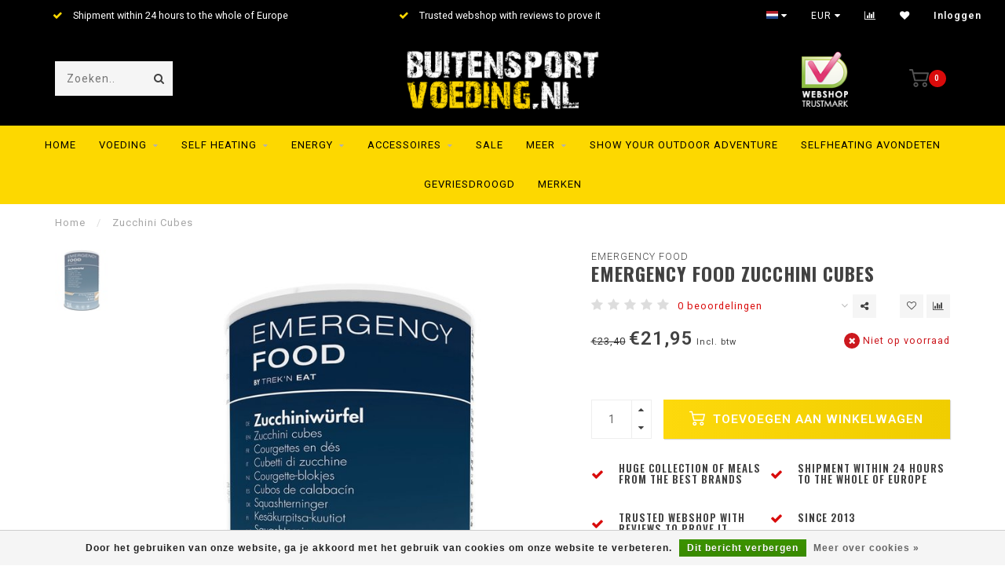

--- FILE ---
content_type: text/html;charset=utf-8
request_url: https://www.buitensportvoeding.nl/zucchini-cubes.html
body_size: 16002
content:
<!DOCTYPE html>
<html lang="nl">
  <head>
    
    <!--
        
        Theme Invision | v1.0.5
        Theme designed and created by Dyvelopment - We are true e-commerce heroes!
        
        For custom Lightspeed eCom work like custom design or development,
        please contact us at www.dyvelopment.nl
        
    -->
    
    <meta charset="utf-8"/>
<!-- [START] 'blocks/head.rain' -->
<!--

  (c) 2008-2026 Lightspeed Netherlands B.V.
  http://www.lightspeedhq.com
  Generated: 26-01-2026 @ 00:05:05

-->
<link rel="canonical" href="https://www.buitensportvoeding.nl/zucchini-cubes.html"/>
<link rel="alternate" href="https://www.buitensportvoeding.nl/index.rss" type="application/rss+xml" title="Nieuwe producten"/>
<link href="https://cdn.webshopapp.com/assets/cookielaw.css?2025-02-20" rel="stylesheet" type="text/css"/>
<meta name="robots" content="noodp,noydir"/>
<meta name="google-site-verification" content="3W5jEmcyYecZxj7nsrKztmXalhaABARUgfFuMO1EWEM"/>
<meta property="og:url" content="https://www.buitensportvoeding.nl/zucchini-cubes.html?source=facebook"/>
<meta property="og:site_name" content="Buitensportvoeding.nl"/>
<meta property="og:title" content="Zucchini Cubes"/>
<meta property="og:description" content="Groot assortiment voeding en snacks voor trektochten, trailrunning en expedities. Verzending binnen 24 uur en gratis verzending vanaf €35,-."/>
<meta property="og:image" content="https://cdn.webshopapp.com/shops/101250/files/415531356/emergency-food-zucchini-cubes.jpg"/>
<script>
window.onload= function() {document.querySelector(".currency-langs-holder").innerHTML += '<li><a lang="en" title="English" href="https://www.outdoormeals.com/"><span class="flags en"></span> English</a></li><li><a lang="de" title="Allemand" href="https://www.outdoorsportnahrung.de"><span class="flags de"></span> Deutsch</a></li><li><a lang="fr" title="Français" href="https://www.outdoormeals.fr"><span class="flags fr"></span> Français</a></li>';

document.querySelector('a[title="English"]').href="https://www.outdoormeals.com/";

document.querySelector('a[title="Deutsch"]').href="https://www.outdoorsportnahrung.de/";
}
</script>
<!--[if lt IE 9]>
<script src="https://cdn.webshopapp.com/assets/html5shiv.js?2025-02-20"></script>
<![endif]-->
<!-- [END] 'blocks/head.rain' -->
    
    <!-- Google Tag Manager -->
<script>(function(w,d,s,l,i){w[l]=w[l]||[];w[l].push({'gtm.start':
new Date().getTime(),event:'gtm.js'});var f=d.getElementsByTagName(s)[0],
j=d.createElement(s),dl=l!='dataLayer'?'&l='+l:'';j.async=true;j.src=
'https://www.googletagmanager.com/gtm.js?id='+i+dl;f.parentNode.insertBefore(j,f);
})(window,document,'script','dataLayer','GTM-537K8F8');</script>
<!-- End Google Tag Manager -->
    
                                
    <title>Zucchini Cubes - Buitensportvoeding.nl</title>
    
    <meta name="description" content="Groot assortiment voeding en snacks voor trektochten, trailrunning en expedities. Verzending binnen 24 uur en gratis verzending vanaf €35,-." />
    <meta name="keywords" content="Emergency, Food, Zucchini, Cubes, buitensportvoeding<br />
buitensport voeding<br />
Gevriesdroogde maaltijden<br />
MRE<br />
droogmaaltijden<br />
droog maaltijden<br />
trekking maaltijden<br />
expeditie eten<br />
adventure food<br />
real turmat<br />
trek &#039;n eat<br />
Powerbar<br />
Lyofood<br />
Mountainho" />
    
    <meta http-equiv="X-UA-Compatible" content="IE=edge">
    <meta name="viewport" content="width=device-width, initial-scale=1.0, maximum-scale=1.0, user-scalable=0">
    <meta name="apple-mobile-web-app-capable" content="yes">
    <meta name="apple-mobile-web-app-status-bar-style" content="black">

    <link rel="shortcut icon" href="https://cdn.webshopapp.com/shops/101250/themes/171508/assets/favicon.ico?20241203154020" type="image/x-icon" />
    
        <meta name="format-detection" content="telephone=no">
    <meta name="format-detection" content="date=no">
    <meta name="format-detection" content="address=no">
    <meta name="format-detection" content="email=no">
        
    <script src="//ajax.googleapis.com/ajax/libs/jquery/1.12.4/jquery.min.js"></script>
    <script>window.jQuery || document.write('<script src="https://cdn.webshopapp.com/shops/101250/themes/171508/assets/jquery-1-12-4-min.js?20241203154020">\x3C/script>')</script>
    
    <link href="//fonts.googleapis.com/css?family=Roboto:400,300,600" rel="stylesheet">
        <link href="//fonts.googleapis.com/css?family=Oswald:400,300,600,700" rel="stylesheet">
            
    <link rel="stylesheet" href="https://cdn.webshopapp.com/shops/101250/themes/171508/assets/font-awesome-470-min.css?20241203154020" />
    <link rel="stylesheet" href="https://cdn.webshopapp.com/shops/101250/themes/171508/assets/bootstrap-min.css?20241203154020" />
    <link rel="stylesheet" href="https://cdn.webshopapp.com/assets/gui-2-0.css?2025-02-20" />
    <link rel="stylesheet" href="https://cdn.webshopapp.com/assets/gui-responsive-2-0.css?2025-02-20" />
    
        <link rel="stylesheet" href="https://cdn.webshopapp.com/shops/101250/themes/171508/assets/lightgallery-min.css?20241203154020" />
            <link rel="stylesheet" href="https://cdn.webshopapp.com/shops/101250/themes/171508/assets/style.css?20241203154020" />
        
    <!-- User defined styles -->
    <link rel="stylesheet" href="https://cdn.webshopapp.com/shops/101250/themes/171508/assets/settings.css?20241203154020" />
    <link rel="stylesheet" href="https://cdn.webshopapp.com/shops/101250/themes/171508/assets/custom.css?20241203154020" />
    
    <script>
      if (!window.console) window.console = {};
      if (!window.console.log) window.console.log = function () { };
      
      var productStorage = {};
      
      var shop = 101250;    
      var staticUrl = 'https://static.webshopapp.com/shops/101250/';
      var currentLang = 'Nederlands';
      var currencySymbol = '€';
      var currencyTitle = 'eur';
      
			var addToCartUrl = 'https://www.buitensportvoeding.nl/cart/add/';
			var gotoProductUrl = 'https://www.buitensportvoeding.nl/go/product/';
      
      /* Some global vars */
      var domain = 'https://www.buitensportvoeding.nl/';
      var url = 'https://www.buitensportvoeding.nl/';
      var mainUrl = 'https://www.buitensportvoeding.nl/';
      var searchUrl = 'https://www.buitensportvoeding.nl/search/';
      var cartUrl = 'https://www.buitensportvoeding.nl/cart/';
      var checkoutUrl = 'https://www.buitensportvoeding.nl/checkout/';
      var notification = false;
      var b2b = false;
			var navbar_dimbg = false;
      var freeShippingNotice = false;
			var currencySymbol = '€';
			var currencyCode = 'EUR';
			var formKey = "fe63ce509985f57244c7cc2621328ebd";
			var iOSSupport = 1.000000;
      
      
      /* Quick settings */
      var enableQuickShop = true;
			var sliderTimout = 7000;
			var imageRatio = 'portrait';
			var variantBlocks = false; 
			var hover_shows_second_image = true;
			var imageSize = '325x375x2';
      
      /* Some prefedined translations */
      var tContinueShopping = 'Ga verder met winkelen';
      var tProceedToCheckout = 'Doorgaan naar afrekenen';
      var tViewProduct = 'Bekijk product';
      var tAddtoCart = 'Toevoegen aan winkelwagen';
      var tNoInformationFound = 'Geen informatie gevonden';
      var tView = 'Bekijken';
			var tMoreInfo = 'Meer info';
      var tCheckout = 'Bestellen';
			var tClose = 'Sluiten';
      var tNavigation = 'Navigatie';
      var tInStock = 'Op voorraad';
      var tOutOfStock = 'Niet op voorraad';
      var tFreeShipping = '';
      var tAmountToFreeShipping = '';
      var tBackorder = 'Backorder';
      var tSearch = 'Zoeken';
			var tTax = 'Incl. btw';
			var tExclShipping = 'Excl. <a href="https://www.buitensportvoeding.nl/service/shipping-returns/" target="_blank">Verzendkosten</a>';
			var tCustomizeProduct = 'Product aanpassen';
			var tExpired = 'Expired';
			var tDealExpired = 'Actie verlopen';
			var tCompare = 'Vergelijk';
			var tWishlist = 'Verlanglijst';
			var tCart = 'Winkelwagen';
      
      var amountToFreeShipping = parseFloat(50);
                                                                                
			var sslEnabled = true;
      var cart_redirect_back = true;
      
            function getServerTime()
      {
        return new Date ("Jan 26, 2026 00:05:05 +0100");
      }
    </script>
    
        
        
      </head>
  <body class="">
    
    <!-- Google Tag Manager (noscript) -->
<noscript><iframe src="https://www.googletagmanager.com/ns.html?id=GTM-537K8F8"
height="0" width="0" style="display:none;visibility:hidden"></iframe></noscript>
<!-- End Google Tag Manager (noscript) -->
    
    <div class="body-content">
                      
<script type="text/javascript">
  var google_tag_params = {
  ecomm_prodid: '138744664',
  ecomm_pagetype: 'product',
  ecomm_totalvalue: 21.95,
  };
  
  dataLayer = [{
    google_tag_params: window.google_tag_params
  }];
</script>

          
    <div class="overlay">
      <i class="fa fa-times"></i>
    </div>
    
    <header>
      
<div id="topbar">
  <div class="container-fluid">
    <div class="row">
      
      <div class="col-md-8">
        
<div class="usps-slider-holder" style="width:100%;">
  <div class="swiper-container usps-header">
    <div class="swiper-wrapper">
      
                <div class="swiper-slide usp-block">
          <i class="fa fa-check" aria-hidden="true"></i> Huge collection of meals from the best brands
        </div>
              
                <div class="swiper-slide usp-block">
          <i class="fa fa-check" aria-hidden="true"></i> Shipment within 24 hours to the whole of Europe
        </div>
                
                <div class="swiper-slide usp-block">
          <i class="fa fa-check" aria-hidden="true"></i> Trusted webshop with reviews to prove it
        </div>
              
                <div class="swiper-slide usp-block">
          <i class="fa fa-check" aria-hidden="true"></i> Since 2013
        </div>
              
		</div>
	</div>
</div>

      </div>
      
      <div class="col-md-4 col-xs-12 hidden-sm hidden-xs hidden-xxs" id="topbar-right">
        <ul>
          <li class="langs dropdown-holder">
            <a href="#" data-toggle="dropdown"><span class="flags nl"></span> <i class="fa fa-caret-down"></i></a>
            
            <ul class="currency-langs-holder dropdown-content dropdown-right">
              <li><strong>Select your language</strong></li>
                
	<li><a lang="nl" title="Nederlands" href="https://www.buitensportvoeding.nl/go/product/138744664"><span class="flags nl"></span> Nederlands</a></li>
          	</ul>
            
          </li>
          <li  class="currencies dropdown-holder">
            <a href="#" data-toggle="dropdown"><span class="currency-EUR">EUR</span> <i class="fa fa-caret-down"></i></a>
            
                    <ul class="dropdown-content dropdown-right">
                                        <li><a href="https://www.buitensportvoeding.nl/session/currency/eur/"><span class="currency-EUR">EUR</span></a></li>
                                        <li><a href="https://www.buitensportvoeding.nl/session/currency/gbp/"><span class="currency-GBP">GBP</span></a></li>
                                        </ul>

	        </li>
          <li class="compare"><a href="https://www.buitensportvoeding.nl/compare/" title="Vergelijk"><i class="fa fa-bar-chart"></i></a></li>
          <li class="wishlist"><a href="https://www.buitensportvoeding.nl/account/wishlist/" title="Mijn verlanglijst"><i class="fa fa-heart"></i></a></li>
          <li class="account">
            <a href="https://www.buitensportvoeding.nl/account/">
              Inloggen            </a>
          </li>
                  </ul>
        
      </div>
      
    </div>
  </div>
</div>

<!-- Topbar -->
<!-- End topbar -->

<div id="header-holder">
<div class="container" id="header">
  <div class="row">
    
    <div id="header-left" class="col-sm-4 col-xs-3">
      <!--<a href=""><i class="fa fa-user"></i></a>
      <a href=""><i class="fa fa-heart"></i></a>
      <a href=""><i class="fa fa-exchange"></i></a> -->
      
      <div id="mobilenav" class="visible-xxs visible-xs visible-sm">
                <div class="nav-icon">
          <div class="bar1"></div>
        	<div class="bar2"></div>
        	<div class="bar3"></div>
        </div>
      </div>
      
      <div id="scrollnav" class="scrollnav">
                <div class="nav-icon">
          <div class="bar1"></div>
        	<div class="bar2"></div>
        	<div class="bar3"></div>
        </div>
      </div>
      
      <span id="mobilesearch" class="visible-xxs visible-xs visible-sm">
        <a href="https://www.buitensportvoeding.nl/"><i class="fa fa-search" aria-hidden="true"></i></a>
      </span>
      
      <div class="search hidden-sm hidden-xs hidden-xxs">
        <form action="https://www.buitensportvoeding.nl/search/" class="searchform" method="get">
          <div class="search-holder">
            <input type="text" class="searchbox" name="q" placeholder="Zoeken.." autocomplete="off">
          	<!-- d -->
            
            <i class="fa fa-search" aria-hidden="true"></i><i class="fa fa-times clearsearch" aria-hidden="true"></i>
          </div>
          
          
        </form>
          
          <div class="searchcontent hidden-xs hidden-xxs">
            <div class="searchresults"></div>
            <div class="more"><a href="#" class="search-viewall">Bekijk alle resultaten <span>(0)</span></a></div>
            <div class="noresults">Geen producten gevonden</div>
          </div>
      </div>
    </div>
    
    <div class="col-sm-4 col-xs-6" id="logo">
            	<a href="https://www.buitensportvoeding.nl/"><img class="" src="https://cdn.webshopapp.com/shops/101250/themes/171508/assets/logo.png?20241203153934" alt="Buitensportvoeding.nl"></a>
            
    </div>
    
        
        
    <!--<div class="col-md-5 col-sm-7 hidden-xs hidden-xxs" id="hallmark">
            <img src="https://cdn.webshopapp.com/shops/101250/themes/171508/assets/hallmark.png?20241203153934" alt="">
          </div> -->
    
    <div class="header-right col-sm-4 col-xs-3">
      
      <div id="hallmark" class="hidden-sm hidden-xs hidden-xxs">
                      <a href="https://www.keurmerk.info/nl/consumenten/webwinkel/?key=7420" target="_blank">
                  <img src="https://cdn.webshopapp.com/shops/101250/themes/171508/assets/hallmark.png?20241203153934" alt="" id="header-hallmark">
                </a>
                    </div>
      
      
      <!--<div class="cart-header-container">-->
      <div class="cartheader">
        
        <!--<a href="">
          <i class="fa fa-heart-o"></i>
        </a> -->
        
        <div class="cart-container cart maincart">
        
        <a href="https://www.buitensportvoeding.nl/cart/">
        <div class="cart-icon">
                    <img src="https://cdn.webshopapp.com/shops/101250/themes/171508/assets/shopping-cart.svg?20241203154020" class="shopping-cart"><span id="qty" class="highlight-bg cart-total-qty">0</span>
        </div>
        
        <!-- <div id="cart-total">
          €0,00
        </div> -->
        </a>
        
        <div class="cart-content-holder hidden-sm hidden-xs hidden-xxs">
          <div class="cart-content">
            <h4>Winkelwagen</h4>
            
                          <p class="noproducts">U heeft geen artikelen in uw winkelwagen</p>
                      </div>
          
        </div>
        </div>
      </div>
      <!--</div>-->
      
      
    </div>
  </div>
</div>
</div>

<div class="cf"></div>
  

<div class="   hidden-xxs hidden-xs hidden-sm" id="navbar">
  <div class="container-fluid">
    <div class="row">
      <div class="col-md-12">
        <nav>
          <ul class="megamenu">
        <li class="hidden-sm hidden-xs hidden-xxs"><a href="https://www.buitensportvoeding.nl/">Home</a></li>
  
                <li>
          <a href="https://www.buitensportvoeding.nl/voeding/" class="dropdown">Voeding</a>

          
                    <ul class="sub1 megamenu">
            <li>
              <div class="container">
              <div class="row">
              
                            
                                                            <div class="col-md-6 col-sm-12 maxheight">
                                          
              <div class="row">
                            <div class="col-md-12">
                <span class="categories-title">Categorieën</span>
              </div>
                                            <div class="col-md-3 sub-holder">
                  <h4><a href="https://www.buitensportvoeding.nl/voeding/ontbijt/">Ontbijt</a></h4>
                  
                                  </div>
                
                                              <div class="col-md-3 sub-holder">
                  <h4><a href="https://www.buitensportvoeding.nl/voeding/lunch/">Lunch</a></h4>
                  
                                  </div>
                
                                              <div class="col-md-3 sub-holder">
                  <h4><a href="https://www.buitensportvoeding.nl/voeding/avondeten/">Avondeten</a></h4>
                  
                                  </div>
                
                                              <div class="col-md-3 sub-holder">
                  <h4><a href="https://www.buitensportvoeding.nl/voeding/toetjes/">Toetjes</a></h4>
                  
                                  </div>
                
                                  <div class="cf"></div>
                                              <div class="col-md-3 sub-holder">
                  <h4><a href="https://www.buitensportvoeding.nl/voeding/snacks/">Snacks</a></h4>
                  
                                  </div>
                
                                              <div class="col-md-3 sub-holder">
                  <h4><a href="https://www.buitensportvoeding.nl/voeding/gevriesdroogd/">Gevriesdroogd</a></h4>
                  
                                  </div>
                
                                              <div class="col-md-3 sub-holder">
                  <h4><a href="https://www.buitensportvoeding.nl/voeding/combo-packs/">Combo Packs</a></h4>
                  
                                  </div>
                
                                              <div class="col-md-3 sub-holder">
                  <h4><a href="https://www.buitensportvoeding.nl/voeding/beef-jerky/">Beef Jerky</a></h4>
                  
                                  </div>
                
                                  <div class="cf"></div>
                                              <div class="col-md-3 sub-holder">
                  <h4><a href="https://www.buitensportvoeding.nl/voeding/peronin/">Peronin</a></h4>
                  
                                  </div>
                
                                              <div class="col-md-3 sub-holder">
                  <h4><a href="https://www.buitensportvoeding.nl/voeding/koffie-en-thee/">Koffie en Thee</a></h4>
                  
                                  </div>
                
                                              <div class="col-md-3 sub-holder">
                  <h4><a href="https://www.buitensportvoeding.nl/voeding/fruit-en-smoothies/">Fruit en Smoothies</a></h4>
                  
                                  </div>
                
                                              <div class="col-md-3 sub-holder">
                  <h4><a href="https://www.buitensportvoeding.nl/voeding/extra-ingredienten/">Extra ingrediënten</a></h4>
                  
                                  </div>
                
                                  <div class="cf"></div>
                                              <div class="col-md-3 sub-holder">
                  <h4><a href="https://www.buitensportvoeding.nl/voeding/limonade/">Limonade</a></h4>
                  
                                  </div>
                
                                              <div class="col-md-3 sub-holder">
                  <h4><a href="https://www.buitensportvoeding.nl/voeding/noodrantsoen/">Noodrantsoen</a></h4>
                  
                                  </div>
                
                                              <div class="col-md-3 sub-holder">
                  <h4><a href="https://www.buitensportvoeding.nl/voeding/crisis-paraatheid/">Crisis Paraatheid</a></h4>
                  
                                  </div>
                
                                              <div class="col-md-3 sub-holder">
                  <h4><a href="https://www.buitensportvoeding.nl/voeding/extra-ingredinten/">Extra ingredi√´nten</a></h4>
                  
                                  </div>
                
                                  <div class="cf"></div>
                                            </div>
              </div>
              
                              <div class="col-md-2 hidden-sm hidden-xs hidden-xxs">
                  <span class="brands-title">Onze merken</span>
                  <ul class="brands">
                                                            <li><a href="https://www.buitensportvoeding.nl/voeding/?brand=3405940">Adventure Menu</a></li>
                                                            <li><a href="https://www.buitensportvoeding.nl/voeding/?brand=785526">Bla Band</a></li>
                                                            <li><a href="https://www.buitensportvoeding.nl/voeding/?brand=4141020">Emergency Food</a></li>
                                                            <li><a href="https://www.buitensportvoeding.nl/voeding/?brand=785530">Lyo Food</a></li>
                                                            <li><a href="https://www.buitensportvoeding.nl/voeding/?brand=4864630">MX3</a></li>
                                                            <li><a href="https://www.buitensportvoeding.nl/voeding/?brand=785520">Powerbar</a></li>
                                                            <li><a href="https://www.buitensportvoeding.nl/voeding/?brand=1100165">Real Field Meal</a></li>
                                                            <li><a href="https://www.buitensportvoeding.nl/voeding/?brand=785514">Real Turmat</a></li>
                                                            <li><a href="https://www.buitensportvoeding.nl/voeding/?brand=3817312">Tactical Foodpack</a></li>
                                                            <li><a href="https://www.buitensportvoeding.nl/voeding/?brand=785516">Trek &#039;n Eat</a></li>
                                      </ul>
                </div>
                            
                            <div class="col-md-4 hidden-sm hidden-xs hidden-xxs">
                <!--<span class="cat-title">Voeding</span>-->
                                <a href="#"><img src="https://cdn.webshopapp.com/shops/101250/files/291776337/500x300x1/image.jpg" class="img-responsive subcat-image" alt="Voeding"></a>
              </div>
                            
              </div>
                  </div>
            </li>
          </ul>
                    

        </li>
                <li>
          <a href="https://www.buitensportvoeding.nl/self-heating/" class="dropdown">Self Heating</a>

          
                    <ul class="sub1 megamenu">
            <li>
              <div class="container">
              <div class="row">
              
                            
                                                            <div class="col-md-6 col-sm-12 maxheight">
                                          
              <div class="row">
                            <div class="col-md-12">
                <span class="categories-title">Categorieën</span>
              </div>
                                            <div class="col-md-3 sub-holder">
                  <h4><a href="https://www.buitensportvoeding.nl/self-heating/selfheating-ontbijt/">Selfheating Ontbijt</a></h4>
                  
                                  </div>
                
                                              <div class="col-md-3 sub-holder">
                  <h4><a href="https://www.buitensportvoeding.nl/self-heating/selfheating-avondeten/">Selfheating Avondeten</a></h4>
                  
                                  </div>
                
                                              <div class="col-md-3 sub-holder">
                  <h4><a href="https://www.buitensportvoeding.nl/self-heating/selfheating-vegetarische-maaltijden/">Selfheating Vegetarische Maaltijden</a></h4>
                  
                                  </div>
                
                                              <div class="col-md-3 sub-holder">
                  <h4><a href="https://www.buitensportvoeding.nl/self-heating/selfheating-vegan-maaltijden/">Selfheating Vegan Maaltijden</a></h4>
                  
                                  </div>
                
                                  <div class="cf"></div>
                                              <div class="col-md-3 sub-holder">
                  <h4><a href="https://www.buitensportvoeding.nl/self-heating/koffie-thee-en-chocolademelk/">Koffie, Thee en Chocolademelk</a></h4>
                  
                                  </div>
                
                                              <div class="col-md-3 sub-holder">
                  <h4><a href="https://www.buitensportvoeding.nl/self-heating/heaters/">Heaters</a></h4>
                  
                                  </div>
                
                                            </div>
              </div>
              
                              <div class="col-md-2 hidden-sm hidden-xs hidden-xxs">
                  <span class="brands-title">Onze merken</span>
                  <ul class="brands">
                                                            <li><a href="https://www.buitensportvoeding.nl/self-heating/?brand=3405940">Adventure Menu</a></li>
                                                            <li><a href="https://www.buitensportvoeding.nl/self-heating/?brand=785526">Bla Band</a></li>
                                                            <li><a href="https://www.buitensportvoeding.nl/self-heating/?brand=4141020">Emergency Food</a></li>
                                                            <li><a href="https://www.buitensportvoeding.nl/self-heating/?brand=785530">Lyo Food</a></li>
                                                            <li><a href="https://www.buitensportvoeding.nl/self-heating/?brand=4864630">MX3</a></li>
                                                            <li><a href="https://www.buitensportvoeding.nl/self-heating/?brand=785520">Powerbar</a></li>
                                                            <li><a href="https://www.buitensportvoeding.nl/self-heating/?brand=1100165">Real Field Meal</a></li>
                                                            <li><a href="https://www.buitensportvoeding.nl/self-heating/?brand=785514">Real Turmat</a></li>
                                                            <li><a href="https://www.buitensportvoeding.nl/self-heating/?brand=3817312">Tactical Foodpack</a></li>
                                                            <li><a href="https://www.buitensportvoeding.nl/self-heating/?brand=785516">Trek &#039;n Eat</a></li>
                                      </ul>
                </div>
                            
                            <div class="col-md-4 hidden-sm hidden-xs hidden-xxs">
                <!--<span class="cat-title">Self Heating</span>-->
                                <a href="#"><img src="https://cdn.webshopapp.com/shops/101250/files/340854173/500x300x1/image.jpg" class="img-responsive subcat-image" alt="Self Heating"></a>
              </div>
                            
              </div>
                  </div>
            </li>
          </ul>
                    

        </li>
                <li>
          <a href="https://www.buitensportvoeding.nl/energy/" class="dropdown">Energy</a>

          
                    <ul class="sub1 megamenu">
            <li>
              <div class="container">
              <div class="row">
              
                            
                                                            <div class="col-md-6 col-sm-12 maxheight">
                                          
              <div class="row">
                            <div class="col-md-12">
                <span class="categories-title">Categorieën</span>
              </div>
                                            <div class="col-md-3 sub-holder">
                  <h4><a href="https://www.buitensportvoeding.nl/energy/energy-repen/">Energy repen</a></h4>
                  
                                  </div>
                
                                              <div class="col-md-3 sub-holder">
                  <h4><a href="https://www.buitensportvoeding.nl/energy/energydrink/">Energydrink</a></h4>
                  
                                  </div>
                
                                              <div class="col-md-3 sub-holder">
                  <h4><a href="https://www.buitensportvoeding.nl/energy/energy-gels/">Energy gels</a></h4>
                  
                                  </div>
                
                                              <div class="col-md-3 sub-holder">
                  <h4><a href="https://www.buitensportvoeding.nl/energy/protein-eiwitten/">Protein / Eiwitten</a></h4>
                  
                                  </div>
                
                                  <div class="cf"></div>
                                              <div class="col-md-3 sub-holder">
                  <h4><a href="https://www.buitensportvoeding.nl/energy/extra-ondersteuning/">Extra ondersteuning</a></h4>
                  
                                  </div>
                
                                              <div class="col-md-3 sub-holder">
                  <h4><a href="https://www.buitensportvoeding.nl/energy/smoothies/">Smoothies</a></h4>
                  
                                  </div>
                
                                            </div>
              </div>
              
                              <div class="col-md-2 hidden-sm hidden-xs hidden-xxs">
                  <span class="brands-title">Onze merken</span>
                  <ul class="brands">
                                                            <li><a href="https://www.buitensportvoeding.nl/energy/?brand=3405940">Adventure Menu</a></li>
                                                            <li><a href="https://www.buitensportvoeding.nl/energy/?brand=785526">Bla Band</a></li>
                                                            <li><a href="https://www.buitensportvoeding.nl/energy/?brand=4141020">Emergency Food</a></li>
                                                            <li><a href="https://www.buitensportvoeding.nl/energy/?brand=785530">Lyo Food</a></li>
                                                            <li><a href="https://www.buitensportvoeding.nl/energy/?brand=4864630">MX3</a></li>
                                                            <li><a href="https://www.buitensportvoeding.nl/energy/?brand=785520">Powerbar</a></li>
                                                            <li><a href="https://www.buitensportvoeding.nl/energy/?brand=1100165">Real Field Meal</a></li>
                                                            <li><a href="https://www.buitensportvoeding.nl/energy/?brand=785514">Real Turmat</a></li>
                                                            <li><a href="https://www.buitensportvoeding.nl/energy/?brand=3817312">Tactical Foodpack</a></li>
                                                            <li><a href="https://www.buitensportvoeding.nl/energy/?brand=785516">Trek &#039;n Eat</a></li>
                                      </ul>
                </div>
                            
                            <div class="col-md-4 hidden-sm hidden-xs hidden-xxs">
                <!--<span class="cat-title">Energy</span>-->
                                <a href="#"><img src="https://cdn.webshopapp.com/shops/101250/files/291776568/500x300x1/image.jpg" class="img-responsive subcat-image" alt="Energy"></a>
              </div>
                            
              </div>
                  </div>
            </li>
          </ul>
                    

        </li>
                <li>
          <a href="https://www.buitensportvoeding.nl/accessoires/" class="dropdown">Accessoires</a>

          
                    <ul class="sub1 megamenu">
            <li>
              <div class="container">
              <div class="row">
              
                            
                                                            <div class="col-md-6 col-sm-12 maxheight">
                                          
              <div class="row">
                            <div class="col-md-12">
                <span class="categories-title">Categorieën</span>
              </div>
                                            <div class="col-md-3 sub-holder">
                  <h4><a href="https://www.buitensportvoeding.nl/accessoires/bestek-en-servies/">Bestek en Servies</a></h4>
                  
                                  </div>
                
                                              <div class="col-md-3 sub-holder">
                  <h4><a href="https://www.buitensportvoeding.nl/accessoires/bidons-flessen/">Bidons &amp; Flessen</a></h4>
                  
                                  </div>
                
                                              <div class="col-md-3 sub-holder">
                  <h4><a href="https://www.buitensportvoeding.nl/accessoires/drinkzakken/">Drinkzakken</a></h4>
                  
                                  </div>
                
                                              <div class="col-md-3 sub-holder">
                  <h4><a href="https://www.buitensportvoeding.nl/accessoires/thermosflessen/">Thermosflessen</a></h4>
                  
                                  </div>
                
                                  <div class="cf"></div>
                                              <div class="col-md-3 sub-holder">
                  <h4><a href="https://www.buitensportvoeding.nl/accessoires/gasbranders/">Gasbranders</a></h4>
                  
                                  </div>
                
                                              <div class="col-md-3 sub-holder">
                  <h4><a href="https://www.buitensportvoeding.nl/accessoires/benzinebranders/">Benzinebranders</a></h4>
                  
                                  </div>
                
                                              <div class="col-md-3 sub-holder">
                  <h4><a href="https://www.buitensportvoeding.nl/accessoires/houtbranders/">Houtbranders</a></h4>
                  
                                  </div>
                
                                              <div class="col-md-3 sub-holder">
                  <h4><a href="https://www.buitensportvoeding.nl/accessoires/overige-accessoires/">Overige Accessoires</a></h4>
                  
                                  </div>
                
                                  <div class="cf"></div>
                                              <div class="col-md-3 sub-holder">
                  <h4><a href="https://www.buitensportvoeding.nl/accessoires/waterzuivering/">Waterzuivering</a></h4>
                  
                                  </div>
                
                                              <div class="col-md-3 sub-holder">
                  <h4><a href="https://www.buitensportvoeding.nl/accessoires/pannen-en-ketels/">Pannen en Ketels</a></h4>
                  
                                  </div>
                
                                              <div class="col-md-3 sub-holder">
                  <h4><a href="https://www.buitensportvoeding.nl/accessoires/bbqs/">BBQs</a></h4>
                  
                                  </div>
                
                                              <div class="col-md-3 sub-holder">
                  <h4><a href="https://www.buitensportvoeding.nl/accessoires/vuur-maken/">Vuur Maken</a></h4>
                  
                                  </div>
                
                                  <div class="cf"></div>
                                              <div class="col-md-3 sub-holder">
                  <h4><a href="https://www.buitensportvoeding.nl/accessoires/survival-tools/">Survival Tools</a></h4>
                  
                                  </div>
                
                                              <div class="col-md-3 sub-holder">
                  <h4><a href="https://www.buitensportvoeding.nl/accessoires/verlichting/">Verlichting</a></h4>
                  
                                  </div>
                
                                              <div class="col-md-3 sub-holder">
                  <h4><a href="https://www.buitensportvoeding.nl/accessoires/messen/">Messen</a></h4>
                  
                                  </div>
                
                                            </div>
              </div>
              
                              <div class="col-md-2 hidden-sm hidden-xs hidden-xxs">
                  <span class="brands-title">Onze merken</span>
                  <ul class="brands">
                                                            <li><a href="https://www.buitensportvoeding.nl/accessoires/?brand=3405940">Adventure Menu</a></li>
                                                            <li><a href="https://www.buitensportvoeding.nl/accessoires/?brand=785526">Bla Band</a></li>
                                                            <li><a href="https://www.buitensportvoeding.nl/accessoires/?brand=4141020">Emergency Food</a></li>
                                                            <li><a href="https://www.buitensportvoeding.nl/accessoires/?brand=785530">Lyo Food</a></li>
                                                            <li><a href="https://www.buitensportvoeding.nl/accessoires/?brand=4864630">MX3</a></li>
                                                            <li><a href="https://www.buitensportvoeding.nl/accessoires/?brand=785520">Powerbar</a></li>
                                                            <li><a href="https://www.buitensportvoeding.nl/accessoires/?brand=1100165">Real Field Meal</a></li>
                                                            <li><a href="https://www.buitensportvoeding.nl/accessoires/?brand=785514">Real Turmat</a></li>
                                                            <li><a href="https://www.buitensportvoeding.nl/accessoires/?brand=3817312">Tactical Foodpack</a></li>
                                                            <li><a href="https://www.buitensportvoeding.nl/accessoires/?brand=785516">Trek &#039;n Eat</a></li>
                                      </ul>
                </div>
                            
                            <div class="col-md-4 hidden-sm hidden-xs hidden-xxs">
                <!--<span class="cat-title">Accessoires</span>-->
                                <a href="#"><img src="https://cdn.webshopapp.com/shops/101250/files/291776646/500x300x1/image.jpg" class="img-responsive subcat-image" alt="Accessoires"></a>
              </div>
                            
              </div>
                  </div>
            </li>
          </ul>
                    

        </li>
                <li>
          <a href="https://www.buitensportvoeding.nl/sale/" class="">SALE</a>

          
                    

        </li>
                <li>
          <a href="https://www.buitensportvoeding.nl/meer/" class="dropdown">MEER</a>

          
                    <ul class="sub1 megamenu">
            <li>
              <div class="container">
              <div class="row">
              
                            
                                                <div class="col-md-10 maxheight">
                                          
              <div class="row">
                            <div class="col-md-12">
                <span class="categories-title">Categorieën</span>
              </div>
                                            <div class="col-md-3 sub-holder">
                  <h4><a href="https://www.buitensportvoeding.nl/meer/wat-is-vriesdrogen/">Wat is vriesdrogen?</a></h4>
                  
                                  </div>
                
                                              <div class="col-md-3 sub-holder">
                  <h4><a href="https://www.buitensportvoeding.nl/meer/hoe-werkt-een-flameless-heater/">Hoe werkt een Flameless Heater</a></h4>
                  
                                  </div>
                
                                            </div>
              </div>
              
                              <div class="col-md-2 hidden-sm hidden-xs hidden-xxs">
                  <span class="brands-title">Onze merken</span>
                  <ul class="brands">
                                                            <li><a href="https://www.buitensportvoeding.nl/meer/?brand=3405940">Adventure Menu</a></li>
                                                            <li><a href="https://www.buitensportvoeding.nl/meer/?brand=785526">Bla Band</a></li>
                                                            <li><a href="https://www.buitensportvoeding.nl/meer/?brand=4141020">Emergency Food</a></li>
                                                            <li><a href="https://www.buitensportvoeding.nl/meer/?brand=785530">Lyo Food</a></li>
                                                            <li><a href="https://www.buitensportvoeding.nl/meer/?brand=4864630">MX3</a></li>
                                                            <li><a href="https://www.buitensportvoeding.nl/meer/?brand=785520">Powerbar</a></li>
                                                            <li><a href="https://www.buitensportvoeding.nl/meer/?brand=1100165">Real Field Meal</a></li>
                                                            <li><a href="https://www.buitensportvoeding.nl/meer/?brand=785514">Real Turmat</a></li>
                                                            <li><a href="https://www.buitensportvoeding.nl/meer/?brand=3817312">Tactical Foodpack</a></li>
                                                            <li><a href="https://www.buitensportvoeding.nl/meer/?brand=785516">Trek &#039;n Eat</a></li>
                                      </ul>
                </div>
                            
                            
              </div>
                  </div>
            </li>
          </ul>
                    

        </li>
                <li>
          <a href="https://www.buitensportvoeding.nl/show-your-outdoor-adventure/" class="">SHOW YOUR OUTDOOR ADVENTURE</a>

          
                    

        </li>
                <li>
          <a href="https://www.buitensportvoeding.nl/selfheating-avondeten/" class="">Selfheating Avondeten</a>

          
                    

        </li>
                <li>
          <a href="https://www.buitensportvoeding.nl/gevriesdroogd/" class="">Gevriesdroogd</a>

          
                    

        </li>
              
                      
                                
                <li>
          <a href="https://www.buitensportvoeding.nl/brands/">Merken</a>
        </li>
                
      </ul>        </nav>
      </div>
    </div>
  </div>
</div>

    </header>
    
        <div class="breadcrumbs">
  <div class="container">
    <div class="row">
      <div class="col-md-12">
        <a href="https://www.buitensportvoeding.nl/" title="Home">Home</a>
        
                        <span>
          <span class="seperator">/</span> <a href="https://www.buitensportvoeding.nl/zucchini-cubes.html"><span>Zucchini Cubes</span></a>
        </span>
                      </div>
    </div>
  </div>
</div>        
        
    				





<div class="addtocart-sticky">
  <div class="container">          
    <div class="flex-container middle">
      
            <img src="https://cdn.webshopapp.com/shops/101250/files/415531356/40x40x2/image.jpg" alt="" class="max-size"> 
            <h5 class="title hidden-xs hidden-xxs">Emergency Food Zucchini Cubes</h5>
      
      <div class="sticky-price">
                <span class="price-old">€23,40</span>
          
        
        <span class="price">€21,95</span>
      </div>     
      
      <a href="https://www.buitensportvoeding.nl/cart/add/274356282/" class="button quick-cart small-button"><i class="fa fa-shopping-cart"></i> Toevoegen aan winkelwagen</a>
  	</div>  
  </div>
</div>

<div class="container productpage"> 
  
  <div class="row visible-xxs visible-xs visible-sm">
    <div class="col-md-12">
      <div class="mobile-title">
            <h4>Emergency Food Zucchini Cubes</h4>
      </div>
    </div>
        <div class="col-md-12">
    <div class="mobile-brand">
      <a href="https://www.buitensportvoeding.nl/brands/emergency-food/">Emergency Food</a>
    </div>
    </div>
      </div>
  
  <div class="row" style="margin-top:10px;">
    
    <div class="col-md-1 hidden-sm hidden-xs hidden-xxs thumbs-holder vertical">
      <div class="thumbs vertical" style="margin-top:0;">
            <div class="swiper-container swiper-container-vert swiper-productthumbs" style="height:100%; width:100%;">
    					<div class="swiper-wrapper">
                                <div class="swiper-slide swiper-slide-vert active">
                		<img src="https://cdn.webshopapp.com/shops/101250/files/415531356/65x75x1/emergency-food-zucchini-cubes.jpg" alt="" class="img-responsive"> 
                </div>
                            	</div>
            </div>
      </div>
      
          </div>
    
    <div class="col-sm-6 productpage-left">
      <div class="row">
        <div class="col-md-12">
          
          <div class="product-image-holder" id="holder">
          <div class="swiper-container swiper-productimage product-image">
            <div class="swiper-wrapper">
                            <div class="swiper-slide zoom" data-src="https://cdn.webshopapp.com/shops/101250/files/415531356/emergency-food-zucchini-cubes.jpg">
                <img data-src="https://cdn.webshopapp.com/shops/101250/files/415531356/650x750x2/emergency-food-zucchini-cubes.jpg" class="swiper-lazy img-responsive" data-src-zoom="https://cdn.webshopapp.com/shops/101250/files/415531356/emergency-food-zucchini-cubes.jpg" alt="Emergency Food Zucchini Cubes">
                
              </div>
                          </div>
            
          </div>
          </div>
          
          <div class="swiper-pagination swiper-pagination-image hidden-md hidden-lg"></div>
                
        </div>
      </div>

    </div>

    <div class="col-md-5 col-sm-6 productpage-right">
      
      <div class="row">
        <div class="col-md-12">
                    <div class="brand-title hidden-xxs hidden-xs hidden-sm">
            <a href="https://www.buitensportvoeding.nl/brands/emergency-food/">Emergency Food</a>
          </div>
                    <div class="product-title">
            
            <div class="hidden-xxs hidden-xs hidden-sm">
              <h1 class="">Emergency Food Zucchini Cubes</h1>
            
                        </div>
            
            <div class="row">
              <div class="col-md-12">
                
                <div class="title-appendix">
                        <div class="reviewscore">
              
                                                        
                              <span class="stars">
                  <i class="fa fa-star empty" aria-hidden="true"></i>
                  <i class="fa fa-star empty" aria-hidden="true"></i>
                  <i class="fa fa-star empty" aria-hidden="true"></i>
                  <i class="fa fa-star empty" aria-hidden="true"></i>
                  <i class="fa fa-star empty" aria-hidden="true"></i>
                </span>
                
                <a href="#reviews" class="openembedreviews highlight-txt hidden-xxs hidden-xs hidden-sm">0 beoordelingen</a>
                            
            </div>
                        
            		<div class="wishlist text-right">
                  <a href="https://www.buitensportvoeding.nl/account/wishlistAdd/138744664/?variant_id=274356282" title="Aan verlanglijst toevoegen"><i class="fa fa-heart-o"></i></a>
                  
									<a href="https://www.buitensportvoeding.nl/compare/add/274356282/" title="Toevoegen om te vergelijken"><i class="fa fa-bar-chart"></i></a>
            		</div>
                  
                                    <div class="share dropdown-holder">
                    <a href="#" class="share-toggle" data-toggle="dropdown"><i class="fa fa-share-alt"></i></a>
                    <div class="content dropdown-content dropdown-right">
                      <a onclick="return !window.open(this.href,'Zucchini Cubes', 'width=500,height=500')" target="_blank" href="https://www.facebook.com/sharer/sharer.php?u=https%3A%2F%2Fwww.buitensportvoeding.nl%2Fzucchini-cubes.html" class="facebook"><i class="fa fa-facebook"></i></a>
                      <a onclick="return !window.open(this.href,'Zucchini Cubes', 'width=500,height=500')" target="_blank" href="https://twitter.com/home?status=zucchini-cubes.html" class="twitter"><i class="fa fa-twitter"></i></a>
                      <a onclick="return !window.open(this.href,'Zucchini Cubes', 'width=500,height=500')" target="_blank" href="https://pinterest.com/pin/create/button/?url=https://www.buitensportvoeding.nl/zucchini-cubes.html&media=https://cdn.webshopapp.com/shops/101250/files/415531356/image.jpg&description=" class="pinterest"><i class="fa fa-pinterest"></i></a>
                    </div>
                  </div>
                                </div>
                
          </div>             
        </div>
            
          </div>
        </div>
      </div>
      
      <!-- start offer wrapper -->
      <div class="offer-holder">
      <div class="row ">
        <div class="col-md-12">
          <div class="product-price">
            
            <div class="row">
              <div class="col-xs-6">
                                <span class="price-old">€23,40</span>
                                
                <span class="price">€21,95</span>
                                  <span class="price-strict">Incl. btw</span>
                 
              </div>
              
                            <div class="col-xs-6 text-right">
								<div class="stock">
                                    	<div class="out-of-stock"><i class="fa fa-times"></i> Niet op voorraad</div>
                                  </div>
              </div>
                            
            </div>
          </div>
        </div>
      </div>
      
            
                
              
              
            
      <form action="https://www.buitensportvoeding.nl/cart/add/274356282/" id="product_configure_form" method="post">
            <div class="row rowmargin">
        <div class="col-md-12">
            <div class="productform variant-blocks">
              <input type="hidden" name="bundle_id" id="product_configure_bundle_id" value="">

            </div>
        </div>
      </div>
              
            
            <div class="row">
        <div class="col-md-12 rowmargin">
          <div class="addtocart-holder">
          	<div class="qty">
              <input type="text" name="quantity" class="quantity qty-fast" value="1">
              <span class="qtyadd"><i class="fa fa-caret-up"></i></span>
              <span class="qtyminus"><i class="fa fa-caret-down"></i></span>
            </div>

            <div class="addtocart">
              <button type="submit" name="addtocart" class="btn-addtocart quick-cart button" data-vid="274356282">
                <img src="https://cdn.webshopapp.com/shops/101250/themes/171508/assets/shopping-cart-white.svg?20241203154020" class="icon shopping-cart"> Toevoegen aan winkelwagen
              </button>
            </div>
          </div>
        </div>
      </div>
              </form>
      </div>
      <!-- end offer wrapper -->

      
            
            <div class="row rowmargin">
      <div class="col-md-12">
        
	<div class="productpage-usps">
      <ul>
            <li><i class="fa fa-check" aria-hidden="true"></i> <h4>Huge collection of meals from the best brands</h4> </li>
                  <li><i class="fa fa-check" aria-hidden="true"></i> <h4>Shipment within 24 hours to the whole of Europe</h4> </li>
              <li class="seperator"></li>
            <li><i class="fa fa-check" aria-hidden="true"></i> <h4>Trusted webshop with reviews to prove it</h4> </li>
                  <li><i class="fa fa-check" aria-hidden="true"></i> <h4>Since 2013</h4> </li>
            </ul>
	</div>

      </div>
  		</div>
  		      
    </div>
    
  </div>

      <div class="row rowmargin">
      <div class="col-md-12">
        <ul class="nav nav-tabs">
          <li class="active"><a data-toggle="tab" href="#information">Informatie</a></li>
                            </ul>
        
        <div class="tab-content">
          <div id="information" class="tab-pane fade in active">
                        
            	<div class="row">
                <div class="col-md-7">
                  <div class="product-content">
                                        <h2 lang="nl" data-bind="text: Description, visible: $root.itemInfo() !== null">Zucchini Cubes</h2>
<p>Blik met 12 porties; 5 minuten koken. Voorzien van een gemakkelijk te openen deksel; kan weer worden afgesloten met de daarvoor bestemde plastic deksel. Het voedsel wordt onder vacuüm en stikstof ingeblikt. Dit zorgt voor een minimale houdbaarheid op lange termijn van 15 jaar.</p>
<p> </p>
                                      </div>
                </div>
                
                                <div class="col-md-5">
                  
                                    
                                    <div class="embed-reviews-holder">
                  	                  
                    <div class="row">
                      <div class="col-md-12">
                        <div class="no-reviews">

                          <span class="title">Zucchini Cubes</span>
                          <p>Nog niet gewaardeerd</p>

                          <p>0 sterren op basis van 0 beoordelingen</p>
                          <a href="https://www.buitensportvoeding.nl/account/review/138744664/" class="button" data-pid="138744664" id="write_review" title="Je beoordeling toevoegen"><i class="fa fa-edit"></i> Je beoordeling toevoegen</a>

                        </div>
                      </div>
                    </div>
                  
                  	                </div>
                                  
                  
                                  
                </div>
                            	</div>

                      </div>
          
                    
                    <div id="reviews" class="tab-pane fade reviews">
          
                    <div class="product-reviews">
                        <p class="message-blue">Nog niet gewaardeerd</p>
                        
                        <div class="review-write">
              <p>
                0 sterren op basis van 0 beoordelingen
              </p>
                <a href="https://www.buitensportvoeding.nl/account/review/138744664/" class="button" data-pid="138744664" id="write_review" title="Je beoordeling toevoegen"><i class="fa fa-edit"></i> Je beoordeling toevoegen</a>
            </div>
                      </div>
                    
            
          </div>
                    
        </div>
      </div>
    </div>
    
 		<div class="product-bundles">
	

	</div>
	
    
</div>

<script>
$(document).ready(function()
{
  /* Zoom on hover image */
  $('.zoom').zoom({touch:false});

  /* Open reviews tab onclick link */
  $('.openreviews, .yotpo.bottomLine').on('click', function(e)
  {
    e.preventDefault();
    
    $('.nav-tabs li').removeClass('active');
    $('.nav-tabs li.reviews').addClass('active');
    
    $(".tab-pane").removeClass("active in");
    $("#reviews").addClass("active in")
    
    if( $('.nav-tabs .reviews').length > 0 )
    	$('.nav-tabs .reviews').scrollView(100);
    else
      $('#reviews').scrollView(100);
  });
  
  $('.openembedreviews').on('click', function(e)
  {
    e.preventDefault();
    
    if( $('.embed-reviews-holder').length > 0 )
    	$('.embed-reviews-holder').scrollView(100);
  	else
      $('#reviews').scrollView(100);
  });
  
	$('.product-readmore').on('click', function(e)
  {
    e.preventDefault();
    $('#information').scrollView(150);
  });

  /* Open all specs */
  $('.read-more-specs').on('click', function(e)
  {
    e.preventDefault();
    
    $('.nav-tabs li').removeClass('active');
    $('.nav-tabs li.specs').addClass('active');
    
    $(".tab-pane").removeClass("active in");
    $("#specs").addClass("active in")
    
    $('.nav-tabs .specs').scrollView(100);
  });
    
  /* Sticky add2cart */
  var stickyCartShown = false;
  
  function checkStickyAddToCart()
  {
    if( $('.addtocart-holder').length > 1 )
    {
      var distance = $('.addtocart-holder').offset().top;
      var elem = $('.addtocart-sticky');

      if ( $(window).scrollTop() >= distance )
      {
        if( stickyCartShown == false )
        {
          elem.addClass('visible');
          elem.fadeIn(100);
          stickyCartShown = true;
        }

      }
      else
      {
        if( stickyCartShown == true )
        {
          elem.removeClass('visible');
          elem.fadeOut(100);
          stickyCartShown = false;
        }
      }

      setTimeout(checkStickyAddToCart, 50);
    }
  }
  
	checkStickyAddToCart(); 
  
  $('.product-image').lightGallery({
      selector: '.swiper-slide',
      download:false,
  });
  
});
</script>    
    <!-- [START] 'blocks/body.rain' -->
<script>
(function () {
  var s = document.createElement('script');
  s.type = 'text/javascript';
  s.async = true;
  s.src = 'https://www.buitensportvoeding.nl/services/stats/pageview.js?product=138744664&hash=fdb8';
  ( document.getElementsByTagName('head')[0] || document.getElementsByTagName('body')[0] ).appendChild(s);
})();
</script>
  
<!-- Global site tag (gtag.js) - Google Analytics -->
<script async src="https://www.googletagmanager.com/gtag/js?id=G-Y9HCG5RZ5F"></script>
<script>
    window.dataLayer = window.dataLayer || [];
    function gtag(){dataLayer.push(arguments);}

        gtag('consent', 'default', {"ad_storage":"granted","ad_user_data":"granted","ad_personalization":"granted","analytics_storage":"granted"});
    
    gtag('js', new Date());
    gtag('config', 'G-Y9HCG5RZ5F', {
        'currency': 'EUR',
                'country': 'NL'
    });

        gtag('event', 'view_item', {"items":[{"item_id":274356282,"item_name":"Zucchini Cubes","currency":"EUR","item_brand":"Emergency Food","item_variant":"Standaard","price":21.95,"quantity":1,"item_category":"Gevriesdroogd","item_category2":"Extra ingredi\u00ebnten","item_category3":"Noodrantsoen","item_category4":"Crisis Paraatheid"}],"currency":"EUR","value":21.95});
    </script>
  <script>
    !function(f,b,e,v,n,t,s)
    {if(f.fbq)return;n=f.fbq=function(){n.callMethod?
        n.callMethod.apply(n,arguments):n.queue.push(arguments)};
        if(!f._fbq)f._fbq=n;n.push=n;n.loaded=!0;n.version='2.0';
        n.queue=[];t=b.createElement(e);t.async=!0;
        t.src=v;s=b.getElementsByTagName(e)[0];
        s.parentNode.insertBefore(t,s)}(window, document,'script',
        'https://connect.facebook.net/en_US/fbevents.js');
    $(document).ready(function (){
        fbq('init', '392061201732953');
                fbq('track', 'ViewContent', {"content_ids":["274356282"],"content_name":"Emergency Food Zucchini Cubes","currency":"EUR","value":"21.95","content_type":"product","source":false});
                fbq('track', 'PageView', []);
            });
</script>
<noscript>
    <img height="1" width="1" style="display:none" src="https://www.facebook.com/tr?id=392061201732953&ev=PageView&noscript=1"
    /></noscript>
  <!-- Global site tag (gtag.js) - Google Ads: 991977679 -->
<script async src="https://www.googletagmanager.com/gtag/js?id=AW-991977679"></script>
<script>
    window.dataLayer = window.dataLayer || [];
    function gtag(){dataLayer.push(arguments);}
    gtag('js', new Date());   if (testing != true) {
                          window.location.href = link;
                      }
                } else {
                      console.log("Kan niet met zekerheid zeggen waar de bezoeker vandaan kwam");
                }
        }
}
clonableThankyouFix();
</script>
<script src="https://login.parcelpro.nl/api/seoshop/js/embed.js"></script>
<script>
<!-- start BKPlatform -->
var bkRawUrl = function(){return window.location.href}();
(function (doc, scriptPath, apiKey) {
        var sc, node, today=new Date(),dd=today.getDate(),mm=today.getMonth()+1,yyyy=today.getFullYear();if(dd<10)dd='0'+dd;if(mm<10)mm='0'+mm;today=yyyy+mm+dd;
        window.BKShopApiKey =  apiKey;
        // Load base script tag
        sc = doc.createElement("script");
        sc.type = "text/javascript";
        sc.async = !0;
        sc.src = scriptPath + '?' + today;
        node = doc.getElementsByTagName("script")[0];
        node.parentNode.insertBefore(sc, node);
})(document, 'https://sdk.beeketing.com/js/beeketing.js', '9a32b7ba5351887ed8a91d816a69377c');
<!-- end BKPlatform -->
</script>
<script>
<!-- start BKPlatform -->
var bkRawUrl = function(){return window.location.href}();
(function (doc, scriptPath, apiKey) {
        var sc, node, today=new Date(),dd=today.getDate(),mm=today.getMonth()+1,yyyy=today.getFullYear();if(dd<10)dd='0'+dd;if(mm<10)mm='0'+mm;today=yyyy+mm+dd;
        window.BKShopApiKey =  apiKey;
        // Load base script tag
        sc = doc.createElement("script");
        sc.type = "text/javascript";
        sc.async = !0;
        sc.src = scriptPath + '?' + today;
        node = doc.getElementsByTagName("script")[0];
        node.parentNode.insertBefore(sc, node);
})(document, 'https://sdk.beeketing.com/js/beeketing.js', '9a32b7ba5351887ed8a91d816a69377c');
<!-- end BKPlatform -->
</script>
<script>
<!-- start BKPlatform -->
var bkRawUrl = function(){return window.location.href}();
(function (doc, scriptPath, apiKey) {
        var sc, node, today=new Date(),dd=today.getDate(),mm=today.getMonth()+1,yyyy=today.getFullYear();if(dd<10)dd='0'+dd;if(mm<10)mm='0'+mm;today=yyyy+mm+dd;
        window.BKShopApiKey =  apiKey;
        // Load base script tag
        sc = doc.createElement("script");
        sc.type = "text/javascript";
        sc.async = !0;
        sc.src = scriptPath + '?' + today;
        node = doc.getElementsByTagName("script")[0];
        node.parentNode.insertBefore(sc, node);
})(document, 'https://sdk.beeketing.com/js/beeketing.js', '9a32b7ba5351887ed8a91d816a69377c');
<!-- end BKPlatform -->
</script>
<script>
/*<!--klantenvertellen begin-->*/
                              (function(){
                                  var klantenvertellenData = {"inject_rewiews_position":"body","widgetHtml":"<div class=\"kiyoh-shop-snippets\"><a class=\"kiyoh-close\" href=\"#\">&times;<\/a><iframe frameborder=\"0\" allowtransparency=\"true\" src=\"https:\/\/www.kiyoh.com\/retrieve-widget.html?color=dark&button=true&lang=nl&tenantId=98&locationId=1047071\" width=\"185\" height=\"222\"><\/iframe><\/div>    <style>\n        .kiyoh-shop-snippets {\n            display: inline-block;\n            position:fixed;\n            z-index:99;\n            top:50%; transform: translateY(-50%);\n            left:0;\n        }\n        .kiyoh-shop-snippets iframe{\n            margin:0;\n        }\n        .kiyoh-shop-snippets .kiyoh-close{\n            position: absolute;\n            top: 0;\n            right: 0;\n            overflow: hidden;\n            content: '&times;';\n            font-size: 20px;\n            border: 1px solid #999;\n            \/* border-radius: 50%; *\/\n            width: 20px;\n            height: 20px;\n            line-height: 20px;\n            text-align: center;\n            background: #fff;\n            color:#999;\n        }\n    <\/style>"};
                                  function getCookie(name) {
                                    let matches = document.cookie.match(new RegExp(
                                      "(?:^|; )" + name.replace(/([\.$?*|{}\(\)\[\]\\/\+^])/g, '\$1') + "=([^;]*)"
                                    ));
                                    return matches ? decodeURIComponent(matches[1]) : undefined;
                                  }
                                  if (!getCookie('kiyohwidgetclose')){
                                      let div = document.createElement('div');
                                      div.innerHTML = klantenvertellenData.widgetHtml;
                                      if(klantenvertellenData.inject_rewiews_position=='body'){
                                          document.body.append(div);
                                      } else {
                                          var target = document.querySelector(klantenvertellenData.inject_rewiews_position);
var widget = document.querySelector(".kiyoh-shop-snippets');
if(!!widget){
return;
}
                                          if (!!target){
                                              div.style='display:inline';
                                              target.append(div);
                                          } else {
                                             // document.body.append(div);
                                          }
                                      }
                                      var closeButton = document.querySelector(".kiyoh-shop-snippets .kiyoh-close");
                                      if (!!closeButton){
                                          closeButton.addEventListener('click',function(){
                                              document.cookie = "kiyohwidgetclose=true; max-age=3600";
                                              var widget = document.querySelector(".kiyoh-shop-snippets");
                                              widget.remove();
                                          });
                                      }
                                  }
                              })();
/*<!--klantenvertellen end-->*/
</script>
  <div class="wsa-cookielaw">
      Door het gebruiken van onze website, ga je akkoord met het gebruik van cookies om onze website te verbeteren.
    <a href="https://www.buitensportvoeding.nl/cookielaw/optIn/" class="wsa-cookielaw-button wsa-cookielaw-button-green" rel="nofollow" title="Dit bericht verbergen">Dit bericht verbergen</a>
    <a href="https://www.buitensportvoeding.nl/service/privacy-policy/" class="wsa-cookielaw-link" rel="nofollow" title="Meer over cookies">Meer over cookies &raquo;</a>
  </div>
<!-- [END] 'blocks/body.rain' -->
      
        
    <footer>     
      


<div class="container-fluid footer">
  
  <div class="container">
    <div class="footer-base">
      
            <div class="newsletter">
        <h3>
          <i class="fa fa-paper-plane" aria-hidden="true"></i> Abonneer je op onze nieuwsbrief
        </h3>
                <div class="newsletter-sub">And stay up to date with our latest offers</div>
        
        <form action="https://www.buitensportvoeding.nl/account/newsletter/" method="post" id="form-newsletter">
          <input type="hidden" name="key" value="fe63ce509985f57244c7cc2621328ebd" />
          <div class="input">
          	<input type="email" name="email" id="emailaddress" value="" placeholder="E-mailadres" />
          </div>
          <span class="submit button-bg" onclick="$('#form-newsletter').submit();"><i class="fa fa-envelope"></i></span>
        </form>
      </div>
            
    <div class="row">
      <div class="col-md-3 col-sm-6 company-info rowmargin">
                <h3>Buitensportvoeding.nl</h3>
                <p class="contact-description">A short description</p>        
                <p class="info">
          <i class="fa fa-map-marker"></i> Mauvestraat 28<br>
          3331VJ<br>
          Zwijndrecht, the Netherlands
        </p>
                
        <p class="info"><i class="fa fa-phone"></i> 0851306777</p>                <p class="info"><i class="fa fa-envelope"></i> <a href="/cdn-cgi/l/email-protection#d2bbbcb4bd92b0a7bba6b7bca1a2bda0a6a4bdb7b6bbbcb5fcbcbe"><span class="__cf_email__" data-cfemail="f69f989099b694839f8293988586998482809993929f9891d8989a">[email&#160;protected]</span></a></p>        
<div class="socials">
            <ul>
                <li>
          <a href="https://www.facebook.com/pages/Buitensportvoedingnl/283317631768492" target="_blank" class="social-fb"><i class="fa fa-facebook" aria-hidden="true"></i></a>
        </li>
                                                <li>
          <a href="https://www.instagram.com/buitensportvoedingnl/" target="_blank" class="social-insta"><i class="fa fa-instagram" aria-hidden="true"></i></a>
        </li>
                                        <li>
          <a href="https://www.buitensportvoeding.nl/index.rss" target="_blank" class="social-rss"><i class="fa fa-rss" aria-hidden="true"></i></a>
        </li>
              </ul>
      </div>
        
      </div>
      
      <div class="col-md-3 col-sm-6 widget rowmargin">
                  <h3>Reviews</h3>
          <iframe frameborder="0" allowtransparency="true" src="https://www.kiyoh.com/retrieve-widget.html?color=dark&button=true&lang=nl&tenantId=98&locationId=1047071" width="330" height="330"></iframe>
          <script data-cfasync="false" src="/cdn-cgi/scripts/5c5dd728/cloudflare-static/email-decode.min.js"></script><script>
            $(document).ready(function () {
              $(".widget iframe").css('width','100%');
            });
          </script> 
              </div>
            
      <div class="visible-sm"><div class="cf"></div></div>
      
      <div class="col-md-3 col-sm-6 rowmargin">
        <h3>Informatie</h3>
        <ul>
                    <li><a href="https://www.buitensportvoeding.nl/service/about/" title="Over ons">Over ons</a></li>
                    <li><a href="https://www.buitensportvoeding.nl/service/general-terms-conditions/" title="Algemene voorwaarden">Algemene voorwaarden</a></li>
                    <li><a href="https://www.buitensportvoeding.nl/service/disclaimer/" title="Disclaimer">Disclaimer</a></li>
                    <li><a href="https://www.buitensportvoeding.nl/service/privacy-policy/" title="Privacy Policy">Privacy Policy</a></li>
                    <li><a href="https://www.buitensportvoeding.nl/service/payment-methods/" title="Betaalmethoden">Betaalmethoden</a></li>
                    <li><a href="https://www.buitensportvoeding.nl/service/shipping-returns/" title="Verzendinformatie">Verzendinformatie</a></li>
                    <li><a href="https://www.buitensportvoeding.nl/service/retourneren-en-ruilen/" title="Retourneren en ruilen">Retourneren en ruilen</a></li>
                    <li><a href="https://www.buitensportvoeding.nl/service/" title="Contact">Contact</a></li>
                    <li><a href="https://www.buitensportvoeding.nl/sitemap/" title="Sitemap">Sitemap</a></li>
                    <li><a href="https://www.buitensportvoeding.nl/service/partners/" title="Partners">Partners</a></li>
                  </ul>
      </div>
      
      <div class="col-md-3 col-sm-6 rowmargin">
        <h3>Mijn account</h3>
        <ul>
          <li><a href="https://www.buitensportvoeding.nl/account/information/" title="Account informatie">Account informatie</a></li>
          <li><a href="https://www.buitensportvoeding.nl/account/orders/" title="Mijn bestellingen">Mijn bestellingen</a></li>
                    <li><a href="https://www.buitensportvoeding.nl/account/wishlist/" title="Mijn verlanglijst">Mijn verlanglijst</a></li>
          <li><a href="https://www.buitensportvoeding.nl/compare/" title="Vergelijk">Vergelijk</a></li>
                    <li><a href="https://www.buitensportvoeding.nl/collection/" title="Alle producten">Alle producten</a></li>
        </ul>
      </div>
      
    </div>
  </div>
</div>
</div>

<div class="payment-icons-holder">
                <a target="_blank" href="https://www.buitensportvoeding.nl/service/payment-methods/" title="AfterPay Achteraf betalen" class="payment-icons light icon-payment-afterpay_be_b2c_digital_invoice">
        </a>
                <a target="_blank" href="https://www.buitensportvoeding.nl/service/payment-methods/" title="AfterPay – Digitale factuur" class="payment-icons light icon-payment-afterpay_nl_b2c_digital_invoice">
        </a>
                <a target="_blank" href="https://www.buitensportvoeding.nl/service/payment-methods/" title="American Express" class="payment-icons light icon-payment-americanexpress">
        </a>
                <a target="_blank" href="https://www.buitensportvoeding.nl/service/payment-methods/" title="Bankoverschrijving" class="payment-icons light icon-payment-banktransfer">
        </a>
                <a target="_blank" href="https://www.buitensportvoeding.nl/service/payment-methods/" title="Belfius" class="payment-icons light icon-payment-belfius">
        </a>
                <a target="_blank" href="https://www.buitensportvoeding.nl/service/payment-methods/" title="Carte Bleue" class="payment-icons light icon-payment-cartebleue">
        </a>
                <a target="_blank" href="https://www.buitensportvoeding.nl/service/payment-methods/" title="Dotpay" class="payment-icons light icon-payment-dotpay">
        </a>
                <a target="_blank" href="https://www.buitensportvoeding.nl/service/payment-methods/" title="EPS" class="payment-icons light icon-payment-eps">
        </a>
                <a target="_blank" href="https://www.buitensportvoeding.nl/service/payment-methods/" title="Giropay" class="payment-icons light icon-payment-giropay">
        </a>
                <a target="_blank" href="https://www.buitensportvoeding.nl/service/payment-methods/" title="iDEAL" class="payment-icons light icon-payment-ideal">
        </a>
                <a target="_blank" href="https://www.buitensportvoeding.nl/service/payment-methods/" title="ING HomePay" class="payment-icons light icon-payment-inghomepay">
        </a>
                <a target="_blank" href="https://www.buitensportvoeding.nl/service/payment-methods/" title="KBC" class="payment-icons light icon-payment-kbc">
        </a>
                <a target="_blank" href="https://www.buitensportvoeding.nl/service/payment-methods/" title="Maestro" class="payment-icons light icon-payment-maestro">
        </a>
                <a target="_blank" href="https://www.buitensportvoeding.nl/service/payment-methods/" title="MasterCard" class="payment-icons light icon-payment-mastercard">
        </a>
                <a target="_blank" href="https://www.buitensportvoeding.nl/service/payment-methods/" title="Bancontact" class="payment-icons light icon-payment-mistercash">
        </a>
                <a target="_blank" href="https://www.buitensportvoeding.nl/service/payment-methods/" title="MultiSafepay" class="payment-icons light icon-payment-multisafepay">
        </a>
                <a target="_blank" href="https://www.buitensportvoeding.nl/service/payment-methods/" title="PayPal" class="payment-icons light icon-payment-paypal">
        </a>
                <a target="_blank" href="https://www.buitensportvoeding.nl/service/payment-methods/" title="Visa" class="payment-icons light icon-payment-visa">
        </a>
         
</div>

<div class="copyright">
  
    <p>
      © Copyright 2026 Buitensportvoeding.nl    </p>
    
        <div class="shop-rating">
      <span>Buitensportvoeding.nl</span>
      <span>scores a</span>
      <span>
      <span> 9,4</span>/<span>10</span></span> out of
      <span> 439 </span> reviews at <a target="_blank" href="https://www.kiyoh.com/reviews/1047071/buitensportvoeding_nl?from=widget&amp;lang=nl">Kiyoh</a> 
    </div>
    </div>    </footer>
    </div>
    
    <div class="dimmed"></div>
    <div class="modal-bg"></div>
    
    <div class="quickshop-modal">
      <div class="x"></div>
      <div class="left">
        
          <div class="product-image-holder">
          <div class="swiper-container swiper-quickimage product-image">
            <div class="swiper-wrapper">
              
            </div>
            
          </div>
          </div>
        
        <div class="arrow img-arrow-left"><i class="fa fa-caret-left"></i></div>
        <div class="arrow img-arrow-right"><i class="fa fa-caret-right"></i></div>
        
        <div class="stock"></div>
      </div>
      <div class="right productpage">
        <div class="quickshop-brand"></div>
        <div class="product-title"><div class="title"></div></div>
        
        <form id="quickshop-form" method="post" action="">
          <div class="nano nano-quick" style="max-height:300px;">
            <div class="nano-content">
            </div>
          </div>
          <div class="content rowmargin">
            
          </div>
        <div class="bottom rowmargin">
          <div class="addtocart-holder">
            <div class="qty">
              <input type="text" name="quantity" class="quantity qty-fast" value="1">
              <span class="qtyadd"><i class="fa fa-caret-up"></i></span>
              <span class="qtyminus"><i class="fa fa-caret-down"></i></span>
            </div>
            <div class="addtocart">
              <button type="submit" name="addtocart" class="btn-addtocart button"><i class="fa fa-shopping-cart"></i> Toevoegen aan winkelwagen</button>
            </div>
        	</div>
        </div>
        </form>
        
      </div>
      <div class="quickshop-usps-holder">
        
<div class="usps-slider-holder" style="width:100%;">
  <div class="swiper-container usps-quickshop">
    <div class="swiper-wrapper">
      
                <div class="swiper-slide usp-block">
          <i class="fa fa-check" aria-hidden="true"></i> Huge collection of meals from the best brands
        </div>
              
                <div class="swiper-slide usp-block">
          <i class="fa fa-check" aria-hidden="true"></i> Shipment within 24 hours to the whole of Europe
        </div>
                
                <div class="swiper-slide usp-block">
          <i class="fa fa-check" aria-hidden="true"></i> Trusted webshop with reviews to prove it
        </div>
              
                <div class="swiper-slide usp-block">
          <i class="fa fa-check" aria-hidden="true"></i> Since 2013
        </div>
              
		</div>
	</div>
</div>

      </div>
    </div>
    
        <script type="text/javascript">
    /* <![CDATA[ */
      var google_conversion_id = ;
      var google_custom_params = window.google_tag_params;
      var google_remarketing_only = true;
    /* ]]> */
    </script>
    
    <script type="text/javascript" src="//www.googleadservices.com/pagead/conversion.js"></script>
    
    <noscript>
      <div style="display:inline;">
        <img height="1" width="1" style="border-style:none;" alt="" src="//googleads.g.doubleclick.net/pagead/viewthroughconversion//?guid=ON&script=0"/>
      </div>
    </noscript>
        
    <script type="text/javascript" src="https://cdn.webshopapp.com/shops/101250/themes/171508/assets/jquery-zoom-min.js?20241203154020"></script>
    
        <script type="text/javascript" src="https://cdn.webshopapp.com/shops/101250/themes/171508/assets/lightgallery-min.js?20241203154020"></script>
        
        
    <!-- <script type="text/javascript" src="https://cdn.webshopapp.com/shops/101250/themes/171508/assets/bootstrap.js?20241203154020"></script> -->
    <script src="https://cdn.webshopapp.com/shops/101250/themes/171508/assets/bootstrap-3-3-7-min.js?20241203154020"></script>
    
        <!--<script type="text/javascript" src="https://cdn.webshopapp.com/shops/101250/themes/171508/assets/stickyscroll.js?20241203154020"></script>-->
    <script type="text/javascript" src="https://cdn.webshopapp.com/shops/101250/themes/171508/assets/countdown-min.js?20241203154020"></script>
    <script type="text/javascript" src="https://cdn.webshopapp.com/shops/101250/themes/171508/assets/nice-select-min.js?20241203154020"></script>
    <script type="text/javascript" src="https://cdn.webshopapp.com/shops/101250/themes/171508/assets/swiper3-min.js?20241203154020"></script>
    <script type="text/javascript" src="https://cdn.webshopapp.com/shops/101250/themes/171508/assets/global.js?20241203154020"></script>
        
        <script>
  
	$(document).ready(function()
  {
    $("a.youtube").YouTubePopUp();
    
    $(".nano.specs").nanoScroller();
    $(".nano.reviews").nanoScroller();
    
    //====================================================
    // Product page images
    //====================================================
    var swiperProdImage = new Swiper('.swiper-productimage', {
      //Enable lazy loading
      lazyLoading: true,
      
      pagination: '.swiper-pagination-image',
      paginationClickable: true,
      
      onLazyImageReady: function(){ $('.productpage .swiper-lazy.swiper-lazy-loaded').fadeIn(); },
      
    });
    
    var swiperThumbs = new Swiper('.swiper-productthumbs', {
      direction: 'vertical',
      
          nextButton: '.thumb-arrow-bottom',
          prevButton: '.thumb-arrow-top',

      mousewheelControl:true,
      mousewheelSensitivity:2,
      spaceBetween: 10,
        slidesPerView: 5
    });
    
  	$('.swiper-productthumbs img').on('click', function()
		{
      var itemIndex = $(this).parent().index();

      $('.swiper-productthumbs .swiper-slide').removeClass('active');
      $(this).parent().addClass('active');
      //owlCarousel1.trigger('to.owl.carousel', itemIndex);
      swiperProdImage.slideTo(itemIndex);
      swiperProdImage.update(true);
  	});
    
   
		//====================================================
    // End product page images
    //====================================================
    
    if( $('.related-product-look .related-variants').length > 0 )
    {
      $('.related-product-look .related-variants').each( function()
			{
        var variantsBlock = $(this);
        
      	$.get( $(this).attr('data-json'), function(data)
      	{
          var product = data.product;
          
          if( product.variants == false )
          {
            //alert('remove');
            $(this).remove();
          }
          else
          {
            variantsBlock.append('<select name="variant" id="variants-'+product.id+'"></div>');
            
            console.log(product.variants);
            
            $.each( product.variants, function(key, val)
          	{
              console.log(val);
              $('#variants-'+product.id).append('<option value="'+val.id+'">'+val.title+'</option>');
            });
            
            $('#variants-'+product.id).niceSelect();
            
            $('#variants-'+product.id).on('change', function()
						{
              variantsBlock.parent().attr('action', addToCartUrl+$(this).val()+'/');
              //alert( $(this).val() );
            });
          }
          
          variantsBlock.parent().attr('action', addToCartUrl+product.vid+'/');
        });
      });
    }    
    
    //====================================================
    // Product options
    //====================================================
        
    //====================================================
    // Product variants
    //====================================================
        
    
    $('.bundle-buy-individual').on('click', function(e)
    {      
      var button = $(this);
      var buttonHtml = button.html();
      var bid = $(this).attr('data-bid');
      var pid = $(this).attr('data-pid');
      
      var vid = $('input[name="bundle_products['+bid+']['+pid+']"]').val();
      
      if( button[0].hasAttribute('data-vid'))
      {
        vid = button.attr('data-vid');
      }
      
      $(this).html('<i class="fa fa-spinner fa-spin"></i>');
      
      $.get( 'https://www.buitensportvoeding.nl/cart/add/'+vid+'/', function()
      {
        
      }).done( function(data)
      {
        console.log(data);
        
        var msgIndex = Math.floor((Math.random() * 1000) + 1);
        
        button.html( buttonHtml );
        var messages = $(data).find('div[class*="messages"]');
        var messagesUl = messages.first('ul');
        var message = messagesUl.first('li').text();
        var cartHtml = $(data).find('.cartheader').html();
        
        var messageType = 'info';
        var messageIcon = 'info';
        
        if( messages.hasClass('error') || messages.hasClass('gui-error') )
        {
          messageType = 'error';
        }
        else if( messages.hasClass('success') || messages.hasClass('gui-success') )
        {
          messageType = 'success';
          messageIcon = 'check';
        }
        else if( message.toLowerCase().indexOf( tCart.toLowerCase() ) !== -1 )
        {
          messageType = 'success';
          messageIcon = 'check';
        }
        
        $('.cartheader').html( cartHtml );
        
        if( $('.live-message').length < 1 )
        {
        	$('body').prepend('<div class="messages live-message"></div>');
        }
        
        $('.live-message').prepend('<div class="message message-'+msgIndex+' '+messageType+'"><i class="fa fa-times"></i> <div class="message-content">'+message+'</div></div>');        
        
        if( messageType == 'success' )
        {
        	$('.message-'+msgIndex).append('<div class="btn-holder"><a href="'+cartUrl+'" class="continue">'+tProceedToCheckout+'</a></div>');
        }
        
        $('.message').slideUp();
        $('.message-'+msgIndex).slideDown();
        
        setTimeout( function()
        {
          $('.message-'+msgIndex).slideUp(300, function()
          {
            $(this).remove();
          });
        }, 6000);
      });
            
      e.preventDefault();
    });
     
    $('body').delegate('.live-message .success', 'click', function()
		{
      $(this).slideUp(300, function()
      {
        $(this).remove();
      });
    });
  });
  
</script>        
    <script src="https://cdn.webshopapp.com/assets/gui.js?2025-02-20"></script>
  
    <script type="application/ld+json">
[
			{
    "@context": "http://schema.org",
    "@type": "BreadcrumbList",
    "itemListElement":
    [
      {
        "@type": "ListItem",
        "position": 1,
        "item": {
        	"@id": "https://www.buitensportvoeding.nl/",
        	"name": "Home"
        }
      },
    	    	{
    		"@type": "ListItem",
     		"position": 2,
     		"item":	{
      		"@id": "https://www.buitensportvoeding.nl/zucchini-cubes.html",
      		"name": "Zucchini Cubes"
    		}
    	}    	    ]
  },
      
      
    	    
  {
    "@context": "http://schema.org",
    "@type": "Product", 
    "name": "Emergency Food Zucchini Cubes",
    "url": "https://www.buitensportvoeding.nl/zucchini-cubes.html",
    "brand": "Emergency Food",        "image": "https://cdn.webshopapp.com/shops/101250/files/415531356/325x375x2/emergency-food-zucchini-cubes.jpg",                "offers": {
      "@type": "Offer",
      "price": "21.95",
      "url": "https://www.buitensportvoeding.nl/zucchini-cubes.html",
      "priceValidUntil": "2027-01-26",
      "priceCurrency": "EUR"           }
      },
      
    {
  "@context": "http://schema.org",
  "@id": "https://www.buitensportvoeding.nl/#Organization",
  "@type": "Organization",
  "url": "https://www.buitensportvoeding.nl/", 
  "name": "Buitensportvoeding.nl",
  "logo": "https://cdn.webshopapp.com/shops/101250/themes/171508/assets/logo.png?20241203153934",
  "telephone": "0851306777",
  "email": "info@buitensportvoeding.nl"
  ,
  "aggregateRating": {
        "@type": "AggregateRating",
        "bestRating": "10",
        "worstRating": "1",
        "ratingValue": "9,4",
        "reviewCount": "439",
        "url":"https://www.kiyoh.com/reviews/1047071/buitensportvoeding_nl?from=widget&amp;lang=nl"
    }
      }
  ]
</script></body>

</html>

--- FILE ---
content_type: text/javascript;charset=utf-8
request_url: https://www.buitensportvoeding.nl/services/stats/pageview.js?product=138744664&hash=fdb8
body_size: -413
content:
// SEOshop 26-01-2026 00:05:06